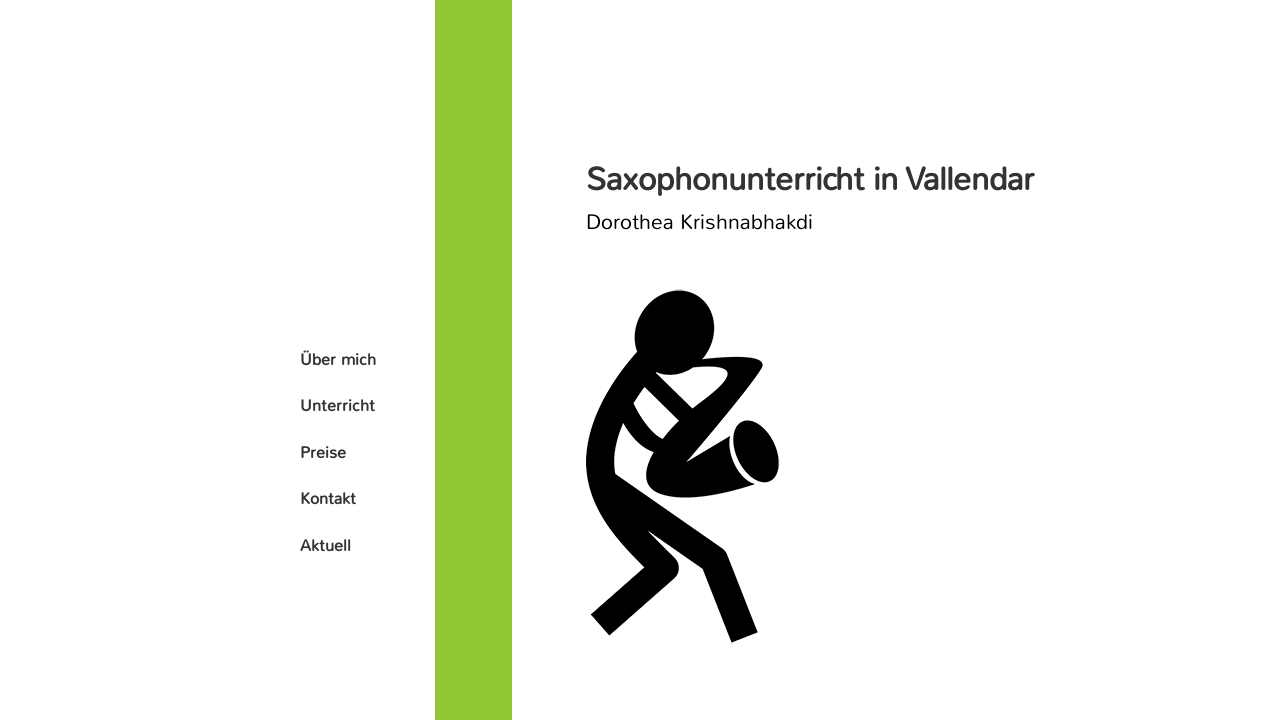

--- FILE ---
content_type: text/html; charset=UTF-8
request_url: http://www.saxophon-vallendar.de/
body_size: 1656
content:
<style type="text/css">

html, .site-description, body, div, span, applet, object, iframe, h1, h2, h3, h4, h5, h6, p, blockquote, pre, a, abbr, acronym, address, big, cite, code, del, dfn, em, font, ins, kbd, q, s, samp, small, strike, strong, sub, sup, tt, var, dl, dt, dd, ol, ul, li, fieldset, form, label, legend, table, caption, tbody, tfoot, thead, tr, th, td {
	border: 0;
	font-family: Nunito, sans-serif;
	font-size: 100%;
	margin: 0;
	outline: 0;
	padding: 0;
	vertical-align: baseline;
}

html {
	-webkit-box-sizing: border-box;
	-moz-box-sizing: border-box;
	box-sizing: border-box;
	font-size: 62.5%;
	overflow-y: scroll;
	-webkit-text-size-adjust: 100%;
	-ms-text-size-adjust: 100%;
}

@font-face {
  font-family: 'Nunito';
  font-style: normal;
  font-weight: 300;
  src: local('Nunito-Light'), url(http://fonts.gstatic.com/s/nunito/v7/1TiHc9yag0wq3lDO9cw0vpBw1xU1rKptJj_0jans920.woff2) format('woff2');
  unicode-range: U+0000-00FF, U+0131, U+0152-0153, U+02C6, U+02DA, U+02DC, U+2000-206F, U+2074, U+20AC, U+2212, U+2215, U+E0FF, U+EFFD, U+F000;
}

*,
*:before,
*:after {
	-webkit-box-sizing: inherit;
	-moz-box-sizing: inherit;
	box-sizing: inherit;
}

body {
	background: #fff;
}

article,
aside,
details,
figcaption,
figure,
footer,
header,
main,
nav,
section {
	display: block;
}
h1.page-title, h2.widget-title, p.site-title, h1, h2, h3, h4, h5, h6, a {
    font-family: 'Nunito', sans-serif;
}

a {
    color: #333;
    text-decoration: none;
}
html, body, div, span, applet, object, iframe, h1, h2, h3, h4, h5, h6, p, blockquote, pre, a, abbr, acronym, address, big, cite, code, del, dfn, em, font, ins, kbd, q, s, samp, small, strike, strong, sub, sup, tt, var, dl, dt, dd, ol, ul, li, fieldset, form, label, legend, table, caption, tbody, tfoot, thead, tr, th, td {
    border: 0;
    font-family: inherit;
    font-size: 100%;
    font-style: inherit;
    font-weight: inherit;
    margin: 0;
    outline: 0;
    padding: 0;
    vertical-align: baseline;
}
 p{
    display: block;
    -webkit-margin-before: 1em;
    -webkit-margin-after: 1em;
    -webkit-margin-start: 0px;
    -webkit-margin-end: 0px;
}

.main-navigation .current-menu-item > a, .main-navigation .current-menu-ancestor > a {
    font-weight: 700;
}
.main-navigation a {
    padding: 1em 0;
}

.main-navigation a {
    display: block;
    padding: 0.8em 0;
    position: relative;
    text-decoration: none;
}

h1.page-title, h2.widget-title, p.site-title, h1, h2, h3, h4, h5, h6, a {
    font-family: 'Nunito', sans-serif;
}
li {
    display: list-item;
    text-align: -webkit-match-parent;
}
.main-navigation ul {
    list-style: none;
    margin: 0;
}
a {
    color: #333;
    text-decoration: none;
    font-weight: 700;
}

p.site-title {
	font-family: Nunito, sans-serif;
    font-size: 2em;
     line-height: 2;
    padding: 0;
    margin: 0;
}
p.site-description {
    font-size: 1.3em;
    line-height: 1;
    padding: 0;
    margin: 0;
}
#site-navigation{
  padding-top: 50px;
  position: relative;
  left: -536px;
}
.contain{
	margin: auto;
    width: 100%;
}
div#sidebar {
    position: relative;
    width: 870px;
    height: 100%;
    margin: 0 auto;
}
#masthead{
    padding-left: 381px;
    padding-top:17%;
}
#stripe{
    position: absolute;
    left: 230px;
    background-color: #91C635;
    width:77px;
    height: 100%;
}
</style>
<div class="contain">
<div id="sidebar" class="sidebar">
    <div id="stripe"></div>
		<header id="masthead" class="site-header" role="banner">
			<div class="site-branding">
										<p class="site-title"><a href="" rel="home">Saxophonunterricht in Vallendar</a></p>
											<p class="site-description">Dorothea Krishnabhakdi</p><br><br><br>
								<img src="wp-content/uploads/2016/03/saxophonist-big.png" align="left" style="margin-right:10px;margin-right:50px;">
                                
			</div><!-- .site-branding -->
		</header><!-- .site-header -->

			

<nav id="site-navigation" class="main-navigation" role="navigation">
<div class="menu-main-container">

<ul id="menu-main" class="nav-menu"><li id="menu-item-17" class="menu-item menu-item-type-post_type menu-item-object-page menu-item-17"><a href="/?page_id=2">Über mich</a></li>
<li id="menu-item-16" class="menu-item menu-item-type-post_type menu-item-object-page menu-item-16"><a href="/?page_id=5">Unterricht</a></li>
<li id="menu-item-15" class="menu-item menu-item-type-post_type menu-item-object-page menu-item-15"><a href="/?page_id=7">Preise</a></li>
<li id="menu-item-14" class="menu-item menu-item-type-post_type menu-item-object-page menu-item-14"><a href="/?page_id=9">Kontakt</a></li>
<li id="menu-item-13" class="menu-item menu-item-type-post_type menu-item-object-page menu-item-13"><a href="/?page_id=11">Aktuell</a></li>
</ul>
</div>			
</nav><!-- .main-navigation -->	
</div>


</div>
